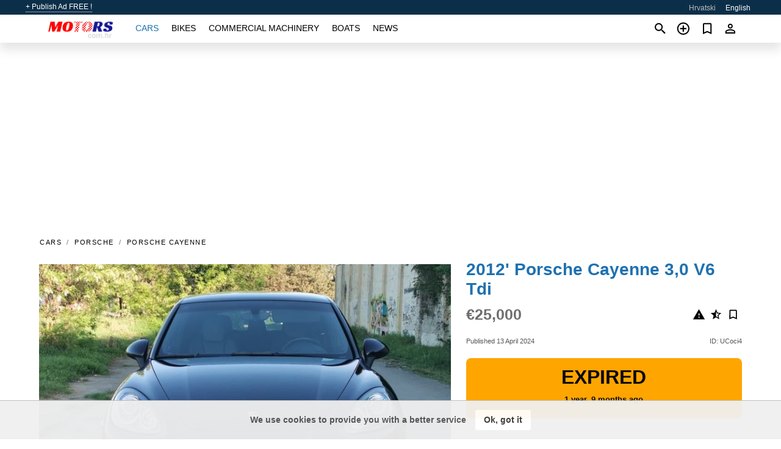

--- FILE ---
content_type: text/html; charset=utf-8
request_url: https://motors.com.hr/en/auto/porsche-cayenne-30-v6-tdi-2012-UCoci4.html
body_size: 5301
content:
<!DOCTYPE html><html lang="en" xml:lang="en" dir="ltr"><head><link rel="preconnect" href="https://cdn.motors.com.hr" crossorigin /><title>2012' Porsche Cayenne 3,0 V6 Tdi for sale. Osijek-Baranja, Croatia</title><meta charset="utf-8"><meta http-equiv="X-UA-Compatible" content="IE=edge"><meta name="description" content="Used Black 2012' Porsche Cayenne 3,0 V6 Tdi - Porsche Cayenne 3.0 Dizel Vozilo u odličnom stanju bez bilo kakvih troškova i ulaganja. Ima servisnu knjigu 2012 godina. 260.000 kilometara Registracija godinu dana Moguće su i zamijene ,. Buy 2012' Porsche Cayenne 3,0 V6 Tdi on motors.com.hr! Affordable offer of 2012' Porsche Cayenne 3,0 V6 Tdi from owner in Croatia (Osijek-Baranja)" /><meta name="robots" content="index, follow"><meta name="viewport" content="width=device-width, initial-scale=1.0, minimum-scale=1.0, maximum-scale=5.0"><link rel="icon" href="/gui/favicon.png" type="image/png"><link rel="shortcut icon" href="/gui/favicon.png" type="image/png"><link rel="canonical" href="https://motors.com.hr/en/auto/porsche-cayenne-30-v6-tdi-2012-UCoci4.html" /><link rel="manifest" href="/en/manifest.json"><link rel="alternate" hreflang="x-default" href="https://motors.com.hr/en/auto/porsche-cayenne-30-v6-tdi-2012-UCoci4.html" /><link rel="alternate" hreflang="hr" href="https://motors.com.hr/auto/porsche-cayenne-30-v6-tdi-2012-UCoci4.html" /><link rel="alternate" hreflang="en" href="https://motors.com.hr/en/auto/porsche-cayenne-30-v6-tdi-2012-UCoci4.html" /><link rel="preload" fetchpriority="high" as="image" href="https://cdn.motors.com.hr/data/c5/19/2012-porsche-cayenne-30-v6-tdi-200.jpg"><script async src="https://www.googletagmanager.com/gtag/js?id=G-SRSLW6Z19W"></script><script type="text/javascript" src="/gui/pack/boot.bundle.js?933e02"></script><meta property="og:site_name" content="motors.com.hr" /><meta property="og:type" content="article" /><meta property="og:title" content="For sale 2012' Porsche Cayenne 3,0 V6 Tdi. €25,000" /><meta property="og:description" content=" " /><meta property="og:image" content="https://cdn.motors.com.hr/data/27/16/porsche-cayenne-30-v6-tdi-2012-196.webp" /><meta property="og:image:width" content="405" /><meta property="og:image:height" content="270" /><meta property="og:url" content="https://motors.com.hr/en/auto/porsche-cayenne-30-v6-tdi-2012-UCoci4.html" /><meta property="fb:app_id" content="1300158086692886" /><meta name="ad-client" content="ca-pub-6878163444884731" timeout="4000"></head><body class=""><div class="nav-header"><a href="/en/sell/">+ Publish Ad FREE !</a><ul><li><a href="/auto/porsche-cayenne-30-v6-tdi-2012-UCoci4.html" >Hrvatski</a></li><li class="selected">English</li></ul></div><nav class="navbar sticked"><div class="container"><div class="navbar-brand"><a class="navbar-item brand-text" href="/en/"><img src="/gui/images/logo.png" alt="motors.com.hr - car sale Croatia" src="/gui/img/logo.png"></a><div class="navbar-burger burger" data-target="navMenu"><span></span><span></span><span></span></div></div><div id="navMenu" class="navbar-menu"><div class="navbar-start"><div class="navbar-item"><a href="/en/auto/" class="auto active">Cars</a></div><div class="navbar-item"><a href="/en/bike/" class="bike ">Bikes</a></div><div class="navbar-item"><a href="/en/util/" class="util ">Commercial machinery</a></div><div class="navbar-item"><a href="/en/boat/" class="boat ">Boats</a></div><div class="navbar-item"><a href="/en/news/" class="mdl-navigation__link news ">News</a></div></div></div><div class="navbar-icons"><span onclick="searchFormOpen();"><i class="icon search"></i></span><span onclick="location.href='/en/sell/';"><i class="icon add TT"><span class="TTT-bottom">Sell Your Car</span></i></a></span><a href="/en/my/bookmarks/" aria-label="Сheck your bookmarked ads"><i class="icon txt bookmark" id="bkmks-form-cntr"></i><form action="/en/my/bookmarks/" id="bookmarks-form" style="display: none;" method="POST"><input type="hidden" name="bkmk" value="" /><input type="hidden" name="csrfmiddlewaretoken" value="fuIDPevI1NBwUYW0kMPXRLJjOCMWeEx0zflF8AlP2coH2wLiUQmF5NLgGrQHSdqA"></form></a><span class="ctxt-menu-prnt"><i class="icon person  ctxt-init" tabindex="-1"></i><nav class="ctxt-menu rb"><ul><li class="cntr txt separated">Welcome, Guest</li><li><a href="/en/accounts/#login" rel="nofollow"><i class="icon lock"></i> Log in</a></li><li><a href="/en/accounts/#signup" rel="nofollow"><i class="icon person-add"></i> Sign up</a></li></ul></nav></span></div></div></nav><div class="container container--main mtr-auto"><div class="columns is-multiline"><ins class="adsbygoogle adsbygoogle--slot" data-ad-client="ca-pub-6878163444884731" data-ad-slot="2752327600" style="display:block;" data-ad-format="auto" ></ins><script>(adsbygoogle = window.adsbygoogle || []).push({});</script><nav class="breadcrumb column is-full" aria-label="breadcrumbs"><ul><li><a href="/en/auto/">Cars</a></li><li><a href="/en/auto/porsche/">Porsche</a></li><li><a href="/en/auto/porsche_cayenne/">Porsche Cayenne</a></li></ul></nav><div class="ad-card column is-full"><div class="photo-price "><div class="photogallery first-is-main"><div style="flex-grow:1333;min-width:267px"><figure style="padding-top:75.0%;"><img src="https://cdn.motors.com.hr/data/c5/19/2012-porsche-cayenne-30-v6-tdi-200.jpg" data-src="https://cdn.motors.com.hr/data/e3/72/2012-porsche-cayenne-30-v6-tdi-012.jpg" alt="2012&#x27; Porsche Cayenne 3,0 V6 Tdi photo #1"></figure></div><div style="flex-grow:1333;min-width:267px"><figure style="padding-top:75.0%;"><img src="https://cdn.motors.com.hr/data/29/7b/2012-porsche-cayenne-30-v6-tdi-154.jpg" data-src="https://cdn.motors.com.hr/data/c7/2a/2012-porsche-cayenne-30-v6-tdi-050.jpg" loading="lazy" alt="2012&#x27; Porsche Cayenne 3,0 V6 Tdi photo #2"></figure></div><div style="flex-grow:1333;min-width:267px"><figure style="padding-top:75.0%;"><img src="https://cdn.motors.com.hr/data/9e/0e/2012-porsche-cayenne-30-v6-tdi-105.jpg" data-src="https://cdn.motors.com.hr/data/73/cc/2012-porsche-cayenne-30-v6-tdi-041.jpg" loading="lazy" alt="2012&#x27; Porsche Cayenne 3,0 V6 Tdi photo #3"></figure></div><div style="flex-grow:1333;min-width:267px"><figure style="padding-top:75.0%;"><img src="https://cdn.motors.com.hr/data/27/08/2012-porsche-cayenne-30-v6-tdi-124.jpg" data-src="https://cdn.motors.com.hr/data/0e/7c/2012-porsche-cayenne-30-v6-tdi-146.jpg" loading="lazy" alt="2012&#x27; Porsche Cayenne 3,0 V6 Tdi photo #4"></figure></div><div style="flex-grow:1333;min-width:267px"><figure style="padding-top:75.0%;"><img src="https://cdn.motors.com.hr/data/84/20/2012-porsche-cayenne-30-v6-tdi-065.jpg" data-src="https://cdn.motors.com.hr/data/fd/da/2012-porsche-cayenne-30-v6-tdi-192.jpg" loading="lazy" alt="2012&#x27; Porsche Cayenne 3,0 V6 Tdi photo #5"></figure></div><div style="flex-grow:1333;min-width:267px"><figure style="padding-top:75.0%;"><img src="https://cdn.motors.com.hr/data/fd/ff/2012-porsche-cayenne-30-v6-tdi-049.jpg" data-src="https://cdn.motors.com.hr/data/92/84/2012-porsche-cayenne-30-v6-tdi-132.jpg" loading="lazy" alt="2012&#x27; Porsche Cayenne 3,0 V6 Tdi photo #6"></figure></div></div><div class="photocounter">6 photos</div></div><div class="nfo-contacts"><h1>2012&#x27; Porsche Cayenne 3,0 V6 Tdi</h1><div class="price-actions"><div class="actions"><i class="icon report-problem TT button--mistakereport" data-id="UCoci4"><span class="TTT-bottom">Report This Ad!</span></i><i class="icon rate TT button--review" data-item="ad:UCoci4"><span class="TTT-bottom">Rate This!</span></i><i class="icon bookmark TT" bkmk-id="auto:UCoci4"><span class="TTT-bottom">Bookmark This</span></i></div><span class="price">€25,000</span></div><div class="code-date"><span class="date"><span>Published 13 April 2024</span></span><span class="code">ID: UCoci4</span></div><div class="status">Expired<br /><span class='age'>1 year, 9 months ago</span></div><h2>Information from the owner</h2><div class="nfo-table"><div><span>Age: </span><span>12&nbsp;years</span></div><div><span>Mileage: </span><span>260000 km</span></div><div><span>Displacement: </span><span>3000 cc</span></div><div><span>Fuel: </span><span>Diesel</span></div><div><span>Transmission: </span><span>Automatic</span></div><div><span>Exterior color: </span><span>Black</span></div><div><span>Interior: </span><span class="info long">Air Conditioning, Cooled Seats</span></div></div><h2>Seller's comments about 2012&#x27; Porsche Cayenne 3,0 V6 Tdi</h2><div class="detailz" ><bdi>Porsche Cayenne 3.0 Dizel<br>Vozilo u odličnom stanju bez bilo kakvih troškova i ulaganja.<br>Ima servisnu knjigu<br>2012 godina.<br>260.000 kilometara<br>Registracija godinu dana<br>Moguće su i zamijene<br>,</bdi></div><br/><ins class="adsbygoogle adsbygoogle--slot" data-ad-client="ca-pub-6878163444884731" data-ad-slot="4229060801" style="display:block;" data-ad-format="auto" ></ins><script>(adsbygoogle = window.adsbygoogle || []).push({});</script></div></div><div class="column is-full"><div class="columns is-multiline is-mobile"><div class="column is-full is-header"><a href="/en/auto/used/">More Cars</a></div><div class="column is-half-mobile is-one-quarter-tablet is-one-sixth-desktop"><a class="ad-icon auto" href="/en/auto/hyundai-i30-cw-14-crdi-2016-pG3Ib6.html"><img class="cover lazy" data-src="https://cdn.motors.com.hr/data/d8/b8/hyundai-i30-cw-14-crdi-2016-136.webp" alt="Promo photo"><div class="bg"><div></div></div><span class="price">€7,400 </span><span class="name">2016' Hyundai i30</span></a></div><div class="column is-half-mobile is-one-quarter-tablet is-one-sixth-desktop"><a class="ad-icon auto" href="/en/auto/audi-a3-19-tdi-2006-xLXZ2D.html"><img class="cover lazy" data-src="https://cdn.motors.com.hr/data/2c/80/audi-a3-19-tdi-2006-141.webp" alt="Promo photo"><div class="bg"><div></div></div><span class="price">€3,300 </span><span class="name">2006' Audi A3</span></a></div><div class="column is-half-mobile is-one-quarter-tablet is-one-sixth-desktop"><a class="ad-icon auto" href="/en/auto/fiat-bravo-16-jtd-2011-YDg1Im.html"><img class="cover lazy" data-src="https://cdn.motors.com.hr/data/b1/d6/fiat-bravo-16-jtd-2011-091.webp" alt="Promo photo"><div class="bg"><div></div></div><span class="price">€2,550 </span><span class="name">2011' Fiat Bravo</span></a></div><div class="column is-half-mobile is-one-quarter-tablet is-one-sixth-desktop"><a class="ad-icon auto" href="/en/auto/fiat-punto-13-multijet-16v-2006-vyYISQ.html"><img class="cover lazy" data-src="https://cdn.motors.com.hr/data/1e/e6/fiat-punto-13-multijet-16v-2006-065.webp" alt="Promo photo"><div class="bg"><div></div></div><span class="price">€1,750 </span><span class="name">2006' Fiat Punto</span></a></div><div class="column is-half-mobile is-one-quarter-tablet is-one-sixth-desktop"><a class="ad-icon auto" href="/en/auto/renault-clio-dci-90-2015-qxVZOz.html"><img class="cover lazy" data-src="https://cdn.motors.com.hr/data/a5/23/renault-clio-dci-90-2015-074.webp" alt="Promo photo"><div class="bg"><div></div></div><span class="price">€4,300 </span><span class="name">2015' Renault Clio</span></a></div><div class="column is-half-mobile is-one-quarter-tablet is-one-sixth-desktop"><a class="ad-icon auto" href="/en/auto/renault-clio-2010-uvBXsT.html"><img class="cover lazy" data-src="https://cdn.motors.com.hr/data/9e/92/renault-clio-2010-062.webp" alt="Promo photo"><div class="bg"><div></div></div><span class="price">€4,900 </span><span class="name">2010' Renault Clio</span></a></div><div class="column is-half-mobile is-one-quarter-tablet is-one-sixth-desktop"><a class="ad-icon auto" href="/en/auto/peugeot-108-10-active-2015-WiJ9kc.html"><img class="cover lazy" data-src="https://cdn.motors.com.hr/data/6e/cf/peugeot-108-10-active-2015-214.webp" alt="Promo photo"><div class="bg"><div></div></div><span class="price">€7,450 </span><span class="name">2015' Peugeot 108</span></a></div><div class="column is-half-mobile is-one-quarter-tablet is-one-sixth-desktop"><a class="ad-icon auto" href="/en/auto/opel-karl-10-2017-qYHbHY.html"><img class="cover lazy" data-src="https://cdn.motors.com.hr/data/91/35/opel-karl-10-2017-151.webp" alt="Promo photo"><div class="bg"><div></div></div><span class="price">€5,390 </span><span class="name">2017' Opel Karl</span></a></div><div class="column is-half-mobile is-one-quarter-tablet is-one-sixth-desktop"><a class="ad-icon auto" href="/en/auto/renault-megane-grandtour-dci-2015-mbBhls.html"><img class="cover lazy" data-src="https://cdn.motors.com.hr/data/0a/1f/renault-megane-grandtour-dci-2015-017.webp" alt="Promo photo"><div class="bg"><div></div></div><span class="price">€8,400 </span><span class="name">2015' Renault Megane Grandtour Dci</span></a></div><div class="column is-half-mobile is-one-quarter-tablet is-one-sixth-desktop"><a class="ad-icon auto" href="/en/auto/renault-clio-12-2001-fQuGJE.html"><img class="cover lazy" data-src="https://cdn.motors.com.hr/data/e2/7a/renault-clio-12-2001-244.webp" alt="Promo photo"><div class="bg"><div></div></div><span class="price">€1,400 </span><span class="name">2001' Renault Clio</span></a></div><div class="column is-half-mobile is-one-quarter-tablet is-one-sixth-desktop"><a class="ad-icon auto" href="/en/auto/ford-focus-10-gtdi-2017-Vz5hiY.html"><img class="cover lazy" data-src="https://cdn.motors.com.hr/data/00/56/ford-focus-10-gtdi-2017-137.webp" alt="Promo photo"><div class="bg"><div></div></div><span class="price">€6,990 </span><span class="name">2017' Ford Focus</span></a></div><div class="column is-half-mobile is-one-quarter-tablet is-one-sixth-desktop"><a class="ad-icon auto" href="/en/auto/citroen-c4-2013-dasiBJ.html"><img class="cover lazy" data-src="https://cdn.motors.com.hr/data/4f/c4/citroen-c4-2013-024.webp" alt="Promo photo"><div class="bg"><div></div></div><span class="price">€4,495 </span><span class="name">2013' Citroen C4</span></a></div><div class="column is-full"><a href="/en/auto/used/" class="browse-all">Browse All Cars</a></div></div></div></div></div><a style="margin-top:0.5rem;border-top:12px solid #0057B7;text-align:center;border-bottom:12px solid #FFDD00;line-height:0px;text-transform:uppercase;color:#eee;font-weight:900;text-shadow:-1px -1px 0 rgb(0 0 0 / 50%),1px -1px 0 rgb(0 0 0 / 50%),-1px 1px 0 rgb(0 0 0 / 50%),1px 1px 0 rgb(0 0 0 / 50%);" href="https://war.ukraine.ua/support-ukraine/" target="_blank" rel="nofollow" onMouseOver="this.style.color='#fff'" onMouseOut="this.style.color='#eee'">Support Ukraine</a><div class="footer"><div class="footer-links"><div class="links-set"><input id="_fls1" type="checkbox"><label for="_fls1">Cars</label><ul><li><a href="/en/auto/used/">Used Cars </a></li><li><a href="/en/sell/">Car Sale </a></li></ul></div><div class="links-set"><input id="_fls2" type="checkbox"><label for="_fls2">Bikes</label><ul><li><a href="/en/bike/used/">Used Bikes </a></li><li><a href="/en/sell/">Bike Sale </a></li></ul></div><div class="links-set"><input id="_fls3" type="checkbox"><label for="_fls3">Commercial machinery</label><ul><li><a href="/en/util/used/">Used Commercial Machinery </a></li><li><a href="/en/sell/">Commercial Machinery Sale </a></li></ul></div><div class="links-set"><input id="_fls4" type="checkbox"><label for="_fls4">Boats</label><ul><li><a href="/en/boat/used/">Used Boats </a></li><li><a href="/en/sell/">Boat Sale </a></li></ul></div><div class="links-set"><input id="_fls5" type="checkbox"><label for="_fls5">About Us</label><ul><li><a href="/en/about/us/" rel="nofollow">About Us</a></li><li><a href="/en/about/contacts/" rel="nofollow">Contacts</a></li><li><a href="/en/about/terms/" rel="nofollow">Terms Of Use</a></li></ul></div></div><p class="logo"><a href="/en/" title="motors.com.hr - Croatia"><img alt="motors.com.hr - Croatia" src="/gui/images/logo_small.png"></a><span>&copy;2016-2026 - motors.com.hr</span></p></div><script id="freshToasts" type="application/json">[{"btn": "Ok, got it", "msg": "We use cookies to provide you with a better service", "timeout": 2, "id": "euro-cookie-notice"}]</script><div id="modalSearchParking" style="display: none;"><div class="ad-filter modal"><form action="/en/auto/search/" id="search_form"><p>Make and model</p><div class="ad-filter-set"><div class="mdl-selectfield mdl-js-selectfield "><select name="make" server-load="true" fld-data="make_value" src-name="modelcataloguefltrd" src-root="1" fld-next="model" class="mdl-selectfield__select" id="id_make"><option value="0">any</option></select><label class="mdl-selectfield__label" for="id_make"></label></div><input type="hidden" name="make_value" id="id_make_value"><div class="mdl-selectfield mdl-js-selectfield mdl-selectfield--floating-label"><select name="model" server-load="true" fld-data="model_value" src-name="modelcataloguefltrd" class="mdl-selectfield__select" id="id_model"><option value="0">any</option></select></div><input type="hidden" name="model_value" id="id_model_value"></div><p>Year</p><div class="ad-filter-set"><div class="mdl-selectfield mdl-js-selectfield "><select name="year_min" class="mdl-selectfield__select" id="id_year_min"><option value="" selected>min</option><option value="2026">2026</option><option value="2025">2025</option><option value="2024">2024</option><option value="2023">2023</option><option value="2022">2022</option><option value="2021">2021</option><option value="2020">2020</option><option value="2019">2019</option><option value="2018">2018</option><option value="2017">2017</option><option value="2016">2016</option><option value="2015">2015</option><option value="2014">2014</option><option value="2013">2013</option><option value="2012">2012</option><option value="2011">2011</option><option value="2010">2010</option><option value="2009">2009</option><option value="2008">2008</option><option value="2007">2007</option><option value="2006">2006</option><option value="2005">2005</option><option value="2004">2004</option><option value="2003">2003</option><option value="2002">2002</option><option value="2001">2001</option><option value="2000">2000</option><option value="1999">1999</option><option value="1998">1998</option><option value="1997">1997</option><option value="1996">1996</option><option value="1995">1995</option><option value="1994">1994</option><option value="1993">1993</option><option value="1992">1992</option><option value="1991">1991</option><option value="1990">1990</option><option value="1989">1989</option><option value="1988">1988</option><option value="1987">1987</option><option value="1986">1986</option><option value="1985">1985</option><option value="1984">1984</option><option value="1983">1983</option><option value="1982">1982</option><option value="1981">1981</option><option value="1980">1980</option><option value="1979">1979</option><option value="1978">1978</option><option value="1977">1977</option><option value="1976">1976</option><option value="1975">1975</option><option value="1974">1974</option><option value="1973">1973</option><option value="1972">1972</option><option value="1971">1971</option><option value="1970">1970</option></select><label class="mdl-selectfield__label" for="id_year_min"></label></div><div class="mdl-selectfield mdl-js-selectfield "><select name="year_max" class="mdl-selectfield__select" id="id_year_max"><option value="" selected>max</option><option value="2026">2026</option><option value="2025">2025</option><option value="2024">2024</option><option value="2023">2023</option><option value="2022">2022</option><option value="2021">2021</option><option value="2020">2020</option><option value="2019">2019</option><option value="2018">2018</option><option value="2017">2017</option><option value="2016">2016</option><option value="2015">2015</option><option value="2014">2014</option><option value="2013">2013</option><option value="2012">2012</option><option value="2011">2011</option><option value="2010">2010</option><option value="2009">2009</option><option value="2008">2008</option><option value="2007">2007</option><option value="2006">2006</option><option value="2005">2005</option><option value="2004">2004</option><option value="2003">2003</option><option value="2002">2002</option><option value="2001">2001</option><option value="2000">2000</option><option value="1999">1999</option><option value="1998">1998</option><option value="1997">1997</option><option value="1996">1996</option><option value="1995">1995</option><option value="1994">1994</option><option value="1993">1993</option><option value="1992">1992</option><option value="1991">1991</option><option value="1990">1990</option><option value="1989">1989</option><option value="1988">1988</option><option value="1987">1987</option><option value="1986">1986</option><option value="1985">1985</option><option value="1984">1984</option><option value="1983">1983</option><option value="1982">1982</option><option value="1981">1981</option><option value="1980">1980</option><option value="1979">1979</option><option value="1978">1978</option><option value="1977">1977</option><option value="1976">1976</option><option value="1975">1975</option><option value="1974">1974</option><option value="1973">1973</option><option value="1972">1972</option><option value="1971">1971</option><option value="1970">1970</option></select><label class="mdl-selectfield__label" for="id_year_max"></label></div></div><p>Price</p><div class="ad-filter-set"><div class="mdl-textfield mdl-js-textfield "><input type="number" name="price_min" class="mdl-textfield__input" pattern="[0-9]*(\.[0-9]+)?" id="id_price_min"><label class="mdl-textfield__label" for="id_price_min">min</label><span class="mdl-textfield__error">Input is not a number!</span></div><div class="mdl-textfield mdl-js-textfield "><input type="number" name="price_max" class="mdl-textfield__input" pattern="[0-9]*(\.[0-9]+)?" id="id_price_max"><label class="mdl-textfield__label" for="id_price_max">max</label><span class="mdl-textfield__error">Input is not a number!</span></div></div><p>Transmission</p><div class="mdl-selectfield mdl-js-selectfield "><select name="gearbox" class="mdl-selectfield__select" id="id_gearbox"><option value="" selected>any</option><option value="1">Manual</option><option value="2">Automatic</option></select><label class="mdl-selectfield__label" for="id_gearbox"></label></div><p>Location</p><div class="mdl-selectfield mdl-js-selectfield "><select name="location" class="mdl-selectfield__select" id="id_location"><option value="" selected>any</option><option value="1">Zagreb City</option><option value="10">Bjelovar-Bilogora</option><option value="20">Brod-Posavina</option><option value="30">Dubrovnik-Neretva</option><option value="40">Istria</option><option value="50">Karlovac</option><option value="60">Koprivnica-Krizevci</option><option value="70">Krapina-Zagorje</option><option value="80">Lika-Senj</option><option value="90">Medimurje</option><option value="100">Osijek-Baranja</option><option value="110">Pozega-Slavonia</option><option value="120">Primorje-Gorski Kotar</option><option value="130">Sisak-Moslavina</option><option value="140">Sibenik-Knin</option><option value="200">Split-Dalmatia</option><option value="150">Varazdin</option><option value="160">Virovitica-Podravina</option><option value="170">Vukovar-Srijem</option><option value="180">Zadar</option><option value="190">Zagreb County</option></select><label class="mdl-selectfield__label" for="id_location"></label></div><p><label class="checkbox"><input type="checkbox" name="withPhoto" > only with photo</label></p><p><label class="checkbox"><input type="checkbox" name="onlyActual" > only actual ads</label></p><div class="buttons"><button class="button is-dark" type="submit" form="search_form">Search</button><button class="button" type="button" onclick="closeModal(this)">Cancel</button></div></form></div></div><script>window.dataLayer=window.dataLayer||[];function gtag(){dataLayer.push(arguments);}gtag('js', new Date());gtag('config', 'G-SRSLW6Z19W');</script></body></html>
